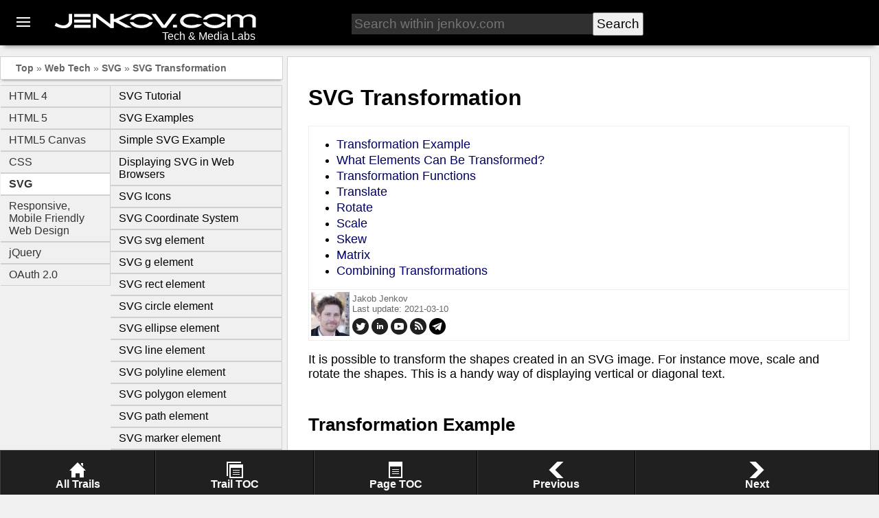

--- FILE ---
content_type: text/html
request_url: https://jenkov.com/tutorials/svg/svg-transformation.html
body_size: 18243
content:
<!DOCTYPE html>
<html lang="en">
<head>
    <meta charset="UTF-8">
    <meta name="HandheldFriendly" content="True">
    <meta name="MobileOptimized" content="480">
    <meta name="viewport" content="width=device-width, height=device-height initial-scale=1, user-scalable=1">

    <title>SVG Transformation</title>

    <meta name="description" content="This tutorial explains how to transform SVG elements, like rotating and scaling them.">
    <meta name="keywords"    content="svg transformation transform rotate scale translate skew matrix">
    <meta name="author" content="Jakob Jenkov">

    <meta name="twitter:card" content="summary_large_image" >
    <meta name="twitter:site" content="@jjenkov">
    <meta name="twitter:title" content="SVG Transformation">
    <meta name="twitter:description" content="This tutorial explains how to transform SVG elements, like rotating and scaling them.">
    <meta name="twitter:creator" content="@jjenkov">
    <meta name="twitter:domain" content="jenkov.com">

    <meta name="twitter:image:src" content="http://tutorials.jenkov.com/images/svg/svg-teaser-500-300.png">

    <meta name="og:type"  content="article"/>
    <meta name="og:title" content="SVG Transformation"/>
    <meta property="og:url"   content="http://jenkov.com/tutorials/svg/svg-transformation.html"/>
    <meta property="og:description" content="This tutorial explains how to transform SVG elements, like rotating and scaling them."/>

    <meta property="og:image" content="http://tutorials.jenkov.com/images/svg/svg-teaser-500-300.png"/>

    <meta name="google-site-verification" content="i_TwzdElg-by5uXLvyAjuIaCjxo0yjtW8LdRPUDEEcw" />

    <link rel="icon" href="/favicon.ico"  type="image/x-icon">

    <script defer src="/js/polymorphjs/AZ"></script>
    <script defer src="/js/top-menu.js"></script>
</head>

<body>
<!-- Layout specific styles -->
<style>
#body{ margin: 0px; font-family: Arial; background-color: #222222; color: #ffffff;}
body{ margin: 0px; font-family: Arial; background-color: #f0f0f0; color: #ffffff;}
#header{ height: 66px; background-color: #000000; position:fixed; top: 0px; left: 0px; width: 100%; box-shadow: 0px 8px 6px -6px #999999;}

#searchField { position: absolute; top:18px; left: 512px; }
#searchField input { font-size:1.2em; padding: 4px; }
#searchField input[type='text']  { color: #ffffff; background-color: #303030; border: none; }
#menuButton { width: 20px; height: 18px; position: absolute; top: 24px; left: 24px; }
#menuButton div { position:relative; height: 2px; width: 20px; margin-bottom: 4px; background-color: #ffffff; }
#menuButton:hover{ cursor: pointer; }
#topBarLogo { position:relative; left: 0px; top: 5px; width: 370px; }
#logoLink { position:relative; top: -8px; left: 236px; height: 40px; width: 300px; }
#logoLink:hover{ cursor: pointer; }

#menuItems { width: 100%; height: 68px; margin: 66px 0px 0px 0px; background-color: #404040; display:none; border-bottom: 1px solid #484848; box-shadow: 0px 8px 6px -6px #999999; }
.menuItem { color: #ffffff; display: inline-block; padding: 24px 24px; }
#menuItems a { color:#ffffff; text-decoration: none; }

#footer {
    padding: 24px;
    margin: 16px 0px 0px 0px;
    background-color: #000000;
}
</style>
<div id="header">

    <div id="topBarLogo" >
        <a href="/" style="font-decoration: none;">
        <svg x="0px" y="0px" width="380px" height="48px" viewBox="0 0 380 100" style="enable-background:new 0 0 380 100;" xml:space="preserve">
        <path d="M3,32 l10,0  l0,26  c-7,21 -30,21 -53,10  l4,-9  c18,11 33,10 39,-3  z " style="stroke: none; stroke-width: 1; fill: #ffffff;"></path>
            <path d="M19,32 l50,0  l0,9  l-50,0 z" style="stroke: none; stroke-width: 1; fill: #ffffff;"></path>
            <path d="M19,49 l50,0  l0,9  l-50,0 z" style="stroke: none; stroke-width: 1; fill: #ffffff;"></path>
            <path d="M19,65 l50,0  l0,9  l-50,0 z" style="stroke: none; stroke-width: 1; fill: #ffffff;"></path>
            <path d="M76,32 l13,0  l40,31  l0,-31  l10,0  l0,42  l-10,0 l-43,-32 l0,32 l-10,0 z " style="stroke: none; stroke-width: 1; fill: #ffffff;"></path>
            <path d="M129,32  l10,0  l0,15 l5,0  l32.5,-14.5  l19,0  l-41,19  l40,22  l-19,0  l-33,-18  l-3.5,0  l0,19  l-10,0 z " style="stroke: none; stroke-width: 1; fill: #ffffff;"></path>
            <path d="M188,49  c10,-24 60,-24 70,0  l-11,0  c-10,-12 -38,-12 -48,0  z " style="stroke: none; stroke-width: 1; fill: #ffffff;"></path>
            <path d="M188,57  c10,24 60,24 70,0  l-11,0  c-10,12 -38,12 -48,0  z " style="stroke: none; stroke-width: 1; fill: #ffffff;"></path>
            <path d="M254,32  l13,0  l25,34 l25,-34  l13,0  l-32,42 l-12.5,0 z" style="stroke: none; stroke-width: 1; fill: #ffffff;"></path>
            <path d="M319,65  l12,0 l0,8 l-12,0 z" style="stroke: none; stroke-width: 1; fill: #ffffff;"></path>
            <path d="M340,53  c3,-27 54,-27 67,-10  l-15,0  c-10,-5 -40,-5 -41.5,10 l-10,0  " style="stroke: none;  stroke-width: 1; fill: #ffffff;"></path>
            <path d="M340,53  c3,27 54,27 67,10  l-15,0  c-10,5 -40,5 -41.5,-10 l-10,0  " style="stroke: none;  stroke-width: 1; fill: #ffffff;"></path>
            <path d="M410,49  c10,-24 60,-24 70,0  l-11,0  c-10,-12 -38,-12 -48,0  z " style="stroke: none; stroke-width: 1; fill: #ffffff;"></path>
            <path d="M410,57  c10,24 60,24 70,0  l-11,0  c-10,12 -38,12 -48,0  z " style="stroke: none; stroke-width: 1; fill: #ffffff;"></path>
            <path d="M484,34  l10,0  l0,6 c13,-10 26,-10 37,0  c12,-10 32,-10 39,3  l0,30  l-10,0  l0,-27  c-3,-9 -24,-9 -28,3 l0,24  -10,0  l0,-27  c-3,-9 -24,-9 -28,3 l0,24  -10,0 z" style="stroke: none; stroke-width: 1; fill: #ffffff;"></path>
        </svg>
        </a>
    </div>

    <div id="logoLink">Tech &amp; Media Labs</div>


    <div id="menuButton">
        <svg x="0px" y="0px" width="24px" height="24px" viewBox="0 0 24 24"style="enable-background:new 0 0 24 24;" xml:space="preserve">
            <rect x="0" y="0" width="24" height="24" style="stroke:none; fill: #000000;"></rect>
            <path d="M0,2 l20,0" style="stroke: #ffffff; stroke-width: 2; fill: none;"></path>
            <path d="M0,8 l20,0" style="stroke: #ffffff; stroke-width: 2; fill: none;"></path>
            <path d="M0,14 l20,0" style="stroke: #ffffff; stroke-width: 2; fill: none;"></path>
        </svg>
    </div>

    <div id="searchField">
        <form id="searchForm" onsubmit="w(ei('searchButton')).click(); return false;"><input id="searchQuery" type="text" size="30" placeholder="Search within jenkov.com"><input type="button" id="searchButton" value="Search"/></form>
    </div>

</div>

<div id="menuItems">
    <div class="menuItem"><a href="/">Home</a></div>
    <div class="menuItem"><a href="/rss.xml">RSS</a></div>
</div>

<div id="menuMainDivider" style="height: 82px;"></div>

<!-- Navigation Specific Styles -->
<style>
#navWrapper{
  #visibility: hidden;
  display: inline-block;
  height: calc(100% - 164px);
  background-color: #f0f0f0;
  width: 412px;
  color: #333333;
}
#navigation{
  display: inline-block;
}
#navigation a{
  color: #000000;

}
#navigation>div{
  display: inline-block;
  border-right: 1px solid #d0d0d0;
  vertical-align: top;
  cursor: pointer;
}
#navigation>div>div{
  #padding: 6px 12px;
  #border-bottom: 1px solid #000000;
  border-top: 1px solid #d0d0d0;
  #background-color: #d8d8d8;
}
#navThemes{
  #width: 150px;
  box-sizing: border-box;
  #visibility: hidden;
  display: none;
}
#navThemes>div{
  padding: 6px 12px 6px 24px;
  border-bottom: 1px solid #d0d0d0;
  display: none;
}
#navTopics{
  width: 160px;
  box-sizing: border-box;
}
#navArticles{
  width: 250px;
  box-sizing: border-box;
}
#navTopics>div, #navArticles>div{
  padding: 6px 12px;
  border-bottom: 1px solid #d0d0d0;
}
.selected{
  font-weight: bold;
  background-color: #ffffff;
}
.notSelected{
  #background-color: #ffffff;
}
#navPath{
  padding: 8px 8px 8px 22px;
  color: #666666;
  font-size: 0.9em;
  background-color: #ffffff;
  border: 1px solid #d0d0d0;
  box-shadow: 0px 4px 3px -3px #999999;
  margin-bottom: 8px;
}
#navPath>a {
  cursor: pointer;
  font-weight: bold;
}
</style>


<!-- article specific styles -->
<style>
#mainAreas { width: 100%; }
.mainArea { display: inline-block; width: 25%; background-color: #2222222; padding: 24px; box-sizing: border-box;
            border-top: 1px solid #333333; border-left: 1px solid #333333; border-bottom: 1px solid #000000; border-right: 1px solid #000000;
            text-align: center; color: #ffffff; font-size: 1.2em;
}
</style>
<style>
#main {
  display: inline-block;
  text-align: left;
  vertical-align: top;
  padding: 20px 30px;
  margin: 0px 0px 0px 2px;
  box-sizing: border-box;
  background-color: #ffffff;
  color: #000000;
  border: 1px solid #d0d0d0;
  box-shadow: 0px 8px 6px -6px #999999;
}

@media only screen and (min-width: 1px) and (max-width: 1000px) {
    #navWrapper { display: none; }
    #main{ width: calc(100% - 8px); max-width: 1000px; box-sizing: border-box; }
}
@media only screen and (min-width: 1000px) {
    #main{ width: calc(100% - 430px); max-width: 1000px;box-sizing: border-box; }
}


#trailToc{
  visibility: hidden;
}
#pageToc{
    border: 1px solid #eeeeee;
}
#pageToc a{
    text-decoration: none;
    color: #000066;
    font-size: 1.1em;
}
#pageToc li{
    margin: 2px 0px;
}

#lastUpdate{
    border: 1px solid #eeeeee;
    border-top: none;
    color: #666666;
    font-size: 0.8em;
}
a{text-decoration: none; }
#mainBody {font-size: 1.1em;}
#mainBody a{font-weight: bold; color: #000066; }
#mainBody img{ max-width: 100%; }
#mainBody h2{ margin-top: 48px;}
#mainBody h3{ margin-top: 40px;}

#next a{font-weight: bold; color: #000066; }
#next{
    border-top: 1px solid #eeeeee;
    border-bottom: 1px solid #eeeeee;
    padding: 8px 0px;
    font-size: 1.2em;
}
.codebox, .codeBox {
    border: 1px solid #cccccc;
    padding: 8px;
    font-family: monospace monospace;
    background-color: #f0fff0;
}
</style>
<style>
#rightWrapper{
    display: inline-block;
    color: #000000;
    vertical-align: top;
    background-color: #ffffff;
    border: 1px solid #d0d0d0;
    box-shadow: 0px 8px 6px -6px #999999;

    margin: 0px 0px 0px 8px;
    padding: 20px;
  }
@media only screen and (min-width: 1px) and (max-width: 1650px) {
    #rightWrapper{ display: none; }
}
@media only screen and (min-width: 1650px) {
    #rightWrapper{ display: inline-block; }
}


</style>

<div id="mainWrapper">
    <div id="navWrapper">
        <div id="navPath"></div>
        <div id="navigation">
            <div id="navThemes"></div><div id="navTopics"></div><div id="navArticles"></div>
        </div>
        <div id="trailToc" >
            <div id='trailTitle'>SVG - Scalable Vector Graphics</div><ol><li><a href="/tutorials/svg/index.html">SVG Tutorial</a></li><li><a href="/tutorials/svg/svg-examples.html">SVG Examples</a></li><li><a href="/tutorials/svg/simple-svg-example.html">A Simple SVG Example</a></li><li><a href="/tutorials/svg/displaying-svg-in-web-browsers.html">Displaying SVG in Web Browsers</a></li><li><a href="/tutorials/svg/svg-icons.html">SVG Icons</a></li><li><a href="/tutorials/svg/svg-coordinate-system.html">SVG Coordinate System</a></li><li><a href="/tutorials/svg/svg-element.html">SVG svg element</a></li><li><a href="/tutorials/svg/g-element.html">SVG g element</a></li><li><a href="/tutorials/svg/rect-element.html">SVG rect element</a></li><li><a href="/tutorials/svg/circle-element.html">SVG circle element</a></li><li><a href="/tutorials/svg/ellipse-element.html">SVG ellipse element</a></li><li><a href="/tutorials/svg/line-element.html">SVG line element</a></li><li><a href="/tutorials/svg/polyline-element.html">SVG polyline element</a></li><li><a href="/tutorials/svg/polygon-element.html">SVG polygon element</a></li><li><a href="/tutorials/svg/path-element.html">SVG path element</a></li><li><a href="/tutorials/svg/marker-element.html">SVG marker element</a></li><li><a href="/tutorials/svg/text-element.html">SVG text element</a></li><li><a href="/tutorials/svg/tspan-element.html">SVG tspan element</a></li><li><a href="/tutorials/svg/tref-element.html">SVG tref element</a></li><li><a href="/tutorials/svg/textpath-element.html">SVG textpath element</a></li><li><a href="/tutorials/svg/switch-element.html">SVG switch element</a></li><li><a href="/tutorials/svg/image-element.html">SVG image element</a></li><li><a href="/tutorials/svg/a-element.html">SVG a element</a></li><li><a href="/tutorials/svg/defs-element.html">SVG defs Elements</a></li><li><a href="/tutorials/svg/symbol-element.html">SVG symbol Element</a></li><li><a href="/tutorials/svg/use-element.html">SVG use Element</a></li><li><a href="/tutorials/svg/svg-and-css.html">SVG and CSS - Cascading Style Sheets</a></li><li><a href="/tutorials/svg/stroke.html">SVG Stroke</a></li><li><a href="/tutorials/svg/fill.html">SVG Fill</a></li><li><a href="/tutorials/svg/svg-viewport-view-box.html">SVG Viewport and View Box</a></li><li><a href="/tutorials/svg/svg-animation.html">SVG Animation</a></li><li><a href="/tutorials/svg/scripting.html">SVG Scripting</a></li><li><a href="/tutorials/svg/svg-transformation.html">SVG Transformation</a></li><li><a href="/tutorials/svg/svg-gradients.html">SVG Gradients</a></li><li><a href="/tutorials/svg/fill-patterns.html">SVG Fill Patterns</a></li><li><a href="/tutorials/svg/clip-path.html">SVG Clip Path</a></li><li><a href="/tutorials/svg/mask.html">SVG Masks</a></li><li><a href="/tutorials/svg/filters.html">SVG Filters</a></li></ol>
        </div>
        <script src="/nav.js"></script>
        <script>
            nav.select(4, 4, 32);
            nav.generateNavPath();
            nav.generateNavMenu();
        </script>

    </div>
    <div id="main">

        <h1 style="text-align: left;">SVG Transformation</h1>

        <div id="pageToc" itemscope itemtype="http://schema.org/SiteNavigationElement">
            <ul><li><a href="#transformation-example">Transformation Example</a></li><li><a href="#what-elements-can-be-transformed">What Elements Can Be Transformed?</a></li><li><a href="#transformation-functions">Transformation Functions</a></li><li><a href="#translate">Translate</a></li><li><a href="#rotate">Rotate</a></li><li><a href="#scale">Scale</a></li><li><a href="#skew">Skew</a></li><li><a href="#matrix">Matrix</a></li><li><a href="#combining-transformations">Combining Transformations</a></li></ul>
        </div>

        <div id="lastUpdate">
            <table><tr><td class="authorPhoto"></td>
                <td><p style="margin: 0px 0px 6px 0px;">
                    Jakob Jenkov<br>
                    Last update: 2021-03-10
                    </p>
                    <div class="authorSocialLinks"></div>
                </td>
            </tr>
            </table>
        </div>

        <div id="mainBody">
            <p>
    It is possible to transform the shapes created in an SVG image. For instance move, scale and rotate
    the shapes. This is a handy way of displaying vertical or diagonal text.
</p>


<a name="transformation-example"></a>
<h2>Transformation Example</h2>

<p>
    Here is a simple example:
</p>

<pre class="codeBox">
&lt;svg xmlns="http://www.w3.org/2000/svg"
    xmlns:xlink="http://www.w3.org/1999/xlink"&gt;

    &lt;rect x="50" y="50" height="110" width="110"
          style="stroke:#ff0000; fill: #ccccff"
          <b>transform="translate(30) rotate(45 50 50)"</b>
            &gt;
    &lt;/rect&gt;
    &lt;text x="70" y="100"
          <b>transform="translate(30) rotate(45 50 50)"</b>
    &gt;Hello World&lt;/text&gt;
&lt;/svg&gt;
</pre>

<p>
    Here is the resulting image:
</p>


<svg width="320" height="220">
    <rect x="50" y="50" height="110" width="110" style="stroke:#ff0000; fill: #ccccff"
          transform="translate(30) rotate(45 50 50)"
    >
    </rect>
    <text x="70" y="100" transform="translate(30) rotate(45 50 50) ">Hello World</text>
</svg>


<p>
    Notice the <code>transform</code> attribute of the <code>&lt;rect&gt;</code> and <code>&lt;text&gt;</code> elements.
    The <code>transform</code> attribute specifies what transformations to apply to the shapes. In this example a
    translation and rotation was applied. Both will be explained later in this text.
</p>



<a name="what-elements-can-be-transformed"></a>
<h2>What Elements Can Be Transformed?</h2>
<p>
    You can apply transformation to all SVG shapes. You can also apply transformation to the <code>&lt;g&gt;</code>
    element, thus effectively transforming a whole group of elements in one go. It is also possible to transform
    gradients and fill patterns.
</p>



<a name="transformation-functions"></a>
<h2>Transformation Functions</h2>
<p>
    SVG provides four transformation functions:
</p>

<ul>
    <li>translate()</li>
    <li>rotate()</li>
    <li>scale()</li>
    <li>skew()</li>
    <li>matrix()</li>
</ul>

<p>
    Each of these functions will be explained in more detail in the following sections.
</p>

<p>
    Actually, the transformation functions do not transform the SVG shape themselves, but the
    underlying coordinate system of that shape. Thus, a shape with a width of 20 scaled up
    by a factor of 2, still has a width of 20 logically, even though it is displayed in double
    size.
</p>




<a name="translate"></a>
<h2>Translate</h2>

<p>
    The <code>translate()</code> function moves a shape. You pass the <code>x</code> and <code>y</code>
    value to the <code>translate()</code> function inside the parameters. Here is an example:
</p>

<pre class="codeBox">
translate(50,25)
</pre>

<p>
    This example moves a shape 50 units along the x-axis and 25 units along the y-axis.
</p>

<p>
    Here is an example showing two equally positioned and sized shapes with and without translation:
</p>

<pre class="codeBox">
&lt;rect x="20" y="20" width="50" height="50"
      style="fill: #cc3333"/&gt;

&lt;rect x="20" y="20" width="50" height="50"
      style="fill: #3333cc"
      <b>transform="translate(75,25)"</b> /&gt;
</pre>

<p>
    Here is the resulting image:
</p>

<svg width="500" height="150">
    <rect x="20" y="20" width="50" height="50"
          style="fill: #cc3333"/>

    <rect x="20" y="20" width="50" height="50"
          style="fill: #3333cc"
          transform="translate(75,25)"
            />

</svg>

<p>
    Notice how the second (blue) shape is moved 75 units along the x-axis and
    25 units along the y-axis compared to the first (red) shape.
</p>



<a name="rotate"></a>
<h2>Rotate</h2>

<p>
    The <code>rotate()</code> function rotates a shape around the point 0,0.
    Here is an example showing a rectangle (outline), and an equal rectangle
    (filled) after a rotation of 15 degrees:
</p>

<pre class="codeBox">
&lt;rect x="20" y="20" width="40" height="40"
      style="stroke: #3333cc; fill:none;"
        /&gt;

&lt;rect x="20" y="20" width="40" height="40"
      style="fill: #3333cc"
      transform="rotate(15)"
        /&gt;
</pre>

<p>
    Here is the resulting image:
</p>

<svg width="500" height="75">
    <rect x="20" y="20" width="40" height="40"
          style="stroke: #3333cc; fill:none;"
            />

    <rect x="20" y="20" width="40" height="40"
          style="fill: #3333cc"
          transform="rotate(15)"
            />

</svg>


<p>
    If you want to rotate around a different point than 0,0  then pass the x and y coordinates of that
    point to the <code>transform</code> function. Here is an example that shows a non-rotated rectangle
    (outline) and an equal rectangle (filled) rotated 15 degrees around its own center:
</p>


<pre class="codeBox">
&lt;rect x="20" y="20" width="40" height="40"
      style="stroke: #3333cc; fill:none;"
        /&gt;

&lt;rect x="20" y="20" width="40" height="40"
      style="fill: #3333cc"
      transform="rotate(15, 40, 40)"
        /&gt;
</pre>

<p>
    Here is the resulting image:
</p>

<svg width="500" height="100">
    <rect x="20" y="20" width="40" height="40"
          style="stroke: #3333cc; fill:none;"
            />

    <rect x="20" y="20" width="40" height="40"
          style="fill: #3333cc"
          transform="rotate(15, 40, 40)"
            />
</svg>

<p>
    All rotation is clock-wise with a number of degrees going from 0 to 360.
    If you want to rotate counter-clock-wise, pass a negative number of degrees to the <code>rotate()</code> function.
</p>



<a name="scale"></a>
<h2>Scale</h2>

<p>
    The <code>scale()</code> function scales a shape up or down in size. The <code>scale()</code> function
    scales both the shapes dimensions and its position coordinates. Thus, a rectangle positioned at
    10,10 with a width of 20 and a height of 30, scaled by a factor of 2 will appear at 20,20 with a width
    of 40 and a height of 60.
</p>

<p>
    The <code>scale()</code> function also scales the stroke width of a shape.
</p>

<p>
    Here is an example that shows a rectangle (blue) positioned at 10,0 with a width of 20 and a height of 20,
    and an equal rectangle (black) which is scaled by a factor of 2:
</p>

<pre class="codeBox">
&lt;rect x="10" y="10" width="20" height="30"
      style="stroke: #3333cc; fill:none;" /&gt;

&lt;rect x="10" y="10" width="20" height="30"
      style="stroke: #000000; fill:none;"
      <b>transform="scale(2)</b>" /&gt;
</pre>

<p>
    Here is the resulting image:
</p>


<svg width="500" height="100">
    <rect x="10" y="10" width="20" height="30"
          style="stroke: #3333cc; fill:none;" />

    <rect x="10" y="10" width="20" height="30"
          style="stroke: #000000; fill:none;"
          transform="scale(2)" />


</svg>

<p>
    Notice how both the position and size of the rectangles are scaled.
</p>

<p>
    You can scale a shape by a different factor on the x-axis and y-axis. You do so by providing
    both an x-scale and y-scale parameter to the <code>scale()</code> function, like this:
</p>

<pre class="codeBox">
scale(2,3);
</pre>

<p>
    This example would scale the shape by a factor of 2 along the x-axis, and a factor of 3 along the y-axis.
    Here is an example of that:
</p>

<pre class="codeBox">
&lt;rect x="10" y="10" width="20" height="30"
      style="stroke: #3333cc; fill:none;" /&gt;

&lt;rect x="10" y="10" width="20" height="30"
      style="stroke: #000000; fill:none;"
      <b>transform="scale(2,3)</b>" /&gt;
</pre>

<p>
    Here is the resulting image:
</p>

<svg width="500" height="150">
    <rect x="10" y="10" width="20" height="30"
          style="stroke: #3333cc; fill:none;" />

    <rect x="10" y="10" width="20" height="30"
          style="stroke: #000000; fill:none;"
          transform="scale(2, 3)" />
</svg>

<p>
    Notice how the stroke width of the scaled rectangle (black) is also scaled, and scaled differently on
    the x-axis and y-axis.
</p>



<h3>Scale as Mirror Function</h3>
<p>
    You can use the <code>scale()</code> function as a mirror function by scaling by -1 along either
    the x-axis or y-axis. When you do, you have to first move (translate) the shape in the x or y direction,
    or the mirrored shape will appear outside the SVG canvas.
</p>

<p>
    Here is an example:
</p>

<pre class="codeBox">
&lt;path d="M20,20 l20,20 l0,20 l-20,20 Z"
      style="stroke: #3333cc; fill:none;" /&gt;

&lt;path d="M20,20 l20,20 l0,20 l-20,20 Z"
      style="stroke: #000000; fill:none;"
      transform="translate(100, 0) scale(-1, 1) " /&gt;
</pre>

<p>
    Here is the resulting image with a line drawn at x=100 (because the rectangle is translated 100 in the x direction).
</p>


<svg width="500" height="150">
    <path d="M20,20 l20,20 l0,20 l-20,20 Z"
          style="stroke: #3333cc; fill:none;" />

    <path d="M20,20 l20,20 l0,20 l-20,20 Z"
          style="stroke: #000000; fill:none;"
          transform="translate(100, 0) scale(-1, 1) " />

    <path d="M100,0 l0,100"
          style="stroke: #000000; fill:none;"
            />
</svg>

<p>
    The blue shape is the original. The black shape is the translated, scaled shape.
</p>



<a name="skew"></a>
<h2>Skew</h2>

<p>
    The <code>skewX()</code> and <code>skewY()</code> functions skew the x-axis and y-axis. Actually,
    the functions skew the given axis according to a certain angle specified in degrees.
</p>

<p>
    Here are a few examples of rectangles shown with different <code>skewX()</code> values.
</p>

<pre class="codeBox">
&lt;rect x="10" y="10" width="20" height="30"
      style="stroke: #3333cc; fill:none;" /&gt;

&lt;rect x="50" y="10" width="20" height="30"
      style="stroke: #000000; fill:none;"
      transform="<b>skewX(10)</b>" /&gt;
&lt;rect x="100" y="10" width="20" height="30"
      style="stroke: #000000; fill:none;"
      transform="<b>skewX(45)</b>" /&gt;
&lt;rect x="150" y="10" width="20" height="30"
      style="stroke: #000000; fill:none;"
      transform="<b>skewX(60)</b>" /&gt;
    
</pre>

<p>
    Here is the resulting image:
</p>

<svg width="500" height="100">
    <rect x="10" y="10" width="20" height="30"
          style="stroke: #3333cc; fill:none;" />

    <rect x="50" y="10" width="20" height="30"
          style="stroke: #000000; fill:none;"
          transform="skewX(10)" />
    <rect x="100" y="10" width="20" height="30"
          style="stroke: #000000; fill:none;"
          transform="skewX(45)" />
    <rect x="150" y="10" width="20" height="30"
          style="stroke: #000000; fill:none;"
          transform="skewX(60)" />
</svg>

<p>
    As you can see, the <code>skewX()</code> function makes the vertical lines look like they were rotated
    by the given angle. Accordingly, the <code>skewY()</code> function makes the horizontal lines look like
    they were rotated by the given angle. Here are a few examples:
</p>

<pre class="codeBox">
&lt;rect x="10" y="10" width="20" height="30"
      style="stroke: #3333cc; fill:none;" /&gt;

&lt;rect x="50" y="10" width="20" height="30"
      style="stroke: #000000; fill:none;"
      transform="skewY(60)" /&gt;
&lt;rect x="100" y="10" width="20" height="30"
      style="stroke: #000000; fill:none;"
      transform="skewY(45)" /&gt;
&lt;rect x="150" y="10" width="20" height="30"
      style="stroke: #000000; fill:none;"
      transform="skewY(10)" /&gt;
</pre>

<svg width="500" height="200">
    <rect x="10" y="10" width="20" height="30"
          style="stroke: #3333cc; fill:none;" />

    <rect x="50" y="10" width="20" height="30"
          style="stroke: #000000; fill:none;"
          transform="skewY(60)" />
    <rect x="100" y="10" width="20" height="30"
          style="stroke: #000000; fill:none;"
          transform="skewY(45)" />
    <rect x="150" y="10" width="20" height="30"
          style="stroke: #000000; fill:none;"
          transform="skewY(10)" />
</svg>




<a name="matrix"></a>
<h2>Matrix</h2>
<p>
    It is possible to express transformations as a matrix too. The matrix looks like this:
</p>

<pre class="codeBox">
a  c  e
b  d  f
0  0  1
</pre>

<p>
    Since only the first 6 values can be specified, you only provide 6 values to the matrix
    transformation function. Here is an example:
</p>

<pre class="codeBox">
transform="matrix(a,b,c,d,e,f)"
</pre>

<p>
    The other transformation functions can be expressed as matrices. Here are some examples:
</p>

<pre class="codeBox">
Translate

1  0  tx
0  1  ty
0  0   1

matrix(1,0,0,1,tx,ty)
</pre>


<pre class="codeBox">
Rotate

cos(a)   -sin(a)  0
sin(a)    cos(a)  0
     0        0   1

matrix( cos(a), sin(a),-sin(a),cos(a),0,0 )
</pre>

<p>
    Note: the values for <code>cos(a)</code> and <code>sin(a)</code> have to be precomputed before
    being inserted into the matrix. The parameter <code>a</code> is the angle to rotate.
</p>

<pre class="codeBox">
Scale

sx  0  0
 0 sy  0
 0  0  1

matrix(sx,0,0,sy,0,0)
</pre>

<p>
    A skew transformation along the x-axis can be written as:
</p>

<pre class="codeBox">
Skew

1  tan(a)  0
0       1  0
0       0  1

matrix(1,0,tan(a),1,0,0)
</pre>

<p>
    The <code>tan(a)</code> value has to be precomputed before being inserted into
    the <code>matrix()</code> function.
</p>


<p>
    A skew transformation along the y-axis can be written as:
</p>

<pre class="codeBox">
Skew

1       0  0
tan(a)  1  0
0       0  1

matrix(1,tan(a),0,1,0,0)
</pre>




<p>
    Here is an SVG matrix transformation example which mimics a simple translate function:
</p>

<pre class="codeBox">
&lt;rect x="20" y="20" width="50" height="50"
      style="fill: #cc3333"/&gt;

&lt;rect x="20" y="20" width="50" height="50"
      style="fill: #3333cc"
      transform="matrix(1,0,0,1,100,20)"
        /&gt;    
</pre>

<p>
    Here is the resulting image:
</p>


<svg width="500" height="150">
    <rect x="20" y="20" width="50" height="50"
          style="fill: #cc3333"/>

    <rect x="20" y="20" width="50" height="50"
          style="fill: #3333cc"
          transform="matrix(1,0,0,1,100,20)"
            />

</svg>

<p>
    Notice how the right rectangle (blue) is translated compared to the left (red) rectangle.
</p>




<a name="combining-transformations"></a>
<h2>Combining Transformations</h2>

<p>
    It is possible to combine transformations. You do so by putting multiple transformation functions
    inside the <code>transform</code> attribute.
</p>

<p>
    Here is an example that first translates (moves) and then rotates a rectangle. The example
    shows both the retangle (blue) before any transformation is applied, and after (black).
</p>

<pre class="codeBox">
&lt;rect x="50" y="10" width="20" height="30"
      style="stroke: #3333cc; fill:none;"
        /&gt;
&lt;rect x="50" y="10" width="20" height="30"
      style="stroke: #000000; fill:none;"
      transform="translate(50,0) rotate(30)" /&gt;    
</pre>

<p>
    Here is the resulting image:
</p>

<svg width="500" height="100">
    <rect x="50" y="10" width="20" height="30"
          style="stroke: #3333cc; fill:none;"
            />
    <rect x="50" y="10" width="20" height="30"
          style="stroke: #000000; fill:none;"
          transform="translate(50,0) rotate(30)" />
</svg>




<h3>The Sequence of Transformations Matter</h3>

<p>
    The sequence of transformations matter. The sequence the transformation functions are specified
    inside the <code>transform</code> attribute is the sequence they are applied to the shape.
</p>

<p>
    Here is an example that illustrates the difference between translating first and then rotating,
    and rotating first and then translating the shape:
</p>

<pre class="codeBox">
&lt;rect x="50" y="10" width="20" height="30"
      style="stroke: #000000; stroke-width: 2px; fill:none;"
        /&gt;
&lt;rect x="50" y="10" width="20" height="30"
      style="stroke: #3333cc; stroke-width: 2px;  fill:none;"
      transform="translate(100,0) rotate(45)" /&gt;
&lt;rect x="50" y="10" width="20" height="30"
      style="stroke: #cc3333; stroke-width: 2px;  fill:none;"
      transform="rotate(45) translate(100,0)" /&gt;    
</pre>

<p>
    Here is the resulting image:
</p>

<svg width="500" height="150">
    <rect x="50" y="10" width="20" height="30"
          style="stroke: #000000; stroke-width: 2px; fill:none;"
            />
    <rect x="50" y="10" width="20" height="30"
          style="stroke: #3333cc; stroke-width: 2px;  fill:none;"
          transform="translate(100,0) rotate(45)" />
    <rect x="50" y="10" width="20" height="30"
          style="stroke: #cc3333; stroke-width: 2px;  fill:none;"
          transform="rotate(45) translate(100,0)" />
</svg>

<p>
    The black rectangle has no transformation applied. The blue rectangle is first translated, then rotated.
    The red rectangle is first rotated, then translated.
</p>
        </div>

        <div id="next">Next: <a href="/tutorials/svg/svg-gradients.html">SVG Gradients</a></div>
        <div id="bottomSocial">

            <div style="display:inline-block;">
                <table>
                    <tr><td colspan="2">
                        <a href='https://twitter.com/intent/tweet?url=http://tutorials.jenkov.com/tutorials/svg/svg-transformation.html&original_referer=jjenkov' class='twitter-share-button' data-via='jjenkov' target="_blank">Tweet</a>
                    </td></tr>
                    <tr><td class="authorPhoto"></td><td><p style="margin: 0px 0px 6px 0px;">Jakob Jenkov</p><div class="authorSocialLinks"></div></td></tr>
                </table>
            </div>
            <div  style="display: none;" class="newsletterForm"  style="display:inline-block;"></div>
        </div>
    </div>

    <div id="rightWrapper">
        <b>Featured Videos</b><br><br>

        <a target="_blank" href="https://www.youtube.com/watch?v=OGXAs9fZYTc&list=PLL8woMHwr36EDxjUoCzboZjedsnhLP1j4&index=28"><img src="/images/java-concurrency-utils/java-concurrentmap-video-screenshot-small.png" alt="Java ConcurrentMap + ConcurrentHashMap"></a><br><br>
        <a target="_blank" href="https://www.youtube.com/watch?v=CKWw7J5MsyY&list=PLL8woMHwr36GYaIsv6STX864waOm61gMt&index=12"><img src="/images/java-generics/java-generics-video-screenshot-small.png" alt="Java Generics"></a><br><br>
        <a target="_blank" href="https://www.youtube.com/watch?v=aiwuJQt7YJU&list=PLL8woMHwr36EDxjUoCzboZjedsnhLP1j4&searchIndex=27"><img src="/images/java-concurrency-utils/java-forkjoinpool-video-screenshot-small.jpg" alt="Java ForkJoinPool"></a><br><br>
        <a target="_blank" href="https://www.youtube.com/watch?v=Vw9ynzuGNSw&list=PLL8woMHwr36F-1h7BE92ynHHOE3zebGpA&searchIndex=1"><img src="/images/p2p/p2p-networks-introduction-video-screenshot-small.jpg" alt="P2P Networks Introduction"></a><br><br>
        <a target="_blank" href="https://www.youtube.com/watch?v=RrXZQLo1EOw&list=PLL8woMHwr36HWMaOTIiWNf_fYYkZCHPxo&searchIndex=5"><img src="/images/software-design/conscious-software-design-video-screenshot-small.jpg"></a><br><br>
        <a target="_blank" href="https://www.youtube.com/watch?v=bj9DoZsu7Ls&list=PLL8woMHwr36HWMaOTIiWNf_fYYkZCHPxo&searchIndex=4"><img src="/images/software-design/structural-software-design-video-screenshot-small.webp"></a><br><br>
        <a target="_blank" href="https://www.youtube.com/watch?v=x5Ruv5jotQk&list=PLL8woMHwr36HWMaOTIiWNf_fYYkZCHPxo&searchIndex=2"><img src="/images/software-design/software-design-goals-video-screenshot-small.jpg"></a><br><br>
        <a target="_blank" href="https://www.youtube.com/watch?v=wfQ_ZLttsPM&list=PLL8woMHwr36HWMaOTIiWNf_fYYkZCHPxo&searchIndex=13"><img src="/images/software-design/software-design-video-screenshot-small.jpg"></a><br><br>
        <a target="_blank" href="https://www.youtube.com/watch?v=OHLSZf8DJpQ&list=PLL8woMHwr36EAeL4RIj4MAP27MXenwbDx&searchIndex=3"><img src="/images/software-performance/designing-for-performance-video-screenshot-small.jpg"></a><br><br>
        <!--<a target="_blank" href="https://www.youtube.com/watch?v=cmNg4TCrlmY&list=PLL8woMHwr36EAeL4RIj4MAP27MXenwbDx&searchIndex=2"><img src="/images/software-performance/compound-performance-penalty-problem-video-screenshot-small.jpg"></a><br><br>-->
        <a target="_blank" href="https://www.youtube.com/watch?v=N2sskKGnCqc&list=PLL8woMHwr36EDxjUoCzboZjedsnhLP1j4&searchIndex=17"><img src="/images/java-concurrency-utils/java-executorservice-virtual-threads-video-screenshot-small.jpg"></a><br><br>
        <a target="_blank" href="https://www.youtube.com/watch?v=kirhhcFAGB4&list=PLL8woMHwr36EDxjUoCzboZjedsnhLP1j4&searchIndex=3"><img src="/images/java-concurrency/java-virtual-threads-video-screenshot-small.jpg"></a><br><br>
        <a target="_blank" href="https://www.youtube.com/watch?v=mTGdtC9f4EU&list=PLL8woMHwr36EDxjUoCzboZjedsnhLP1j4&searchIndex=1"><img src="/images/java-concurrency/java-concurrency-video-screenshot-small.jpg"></a><br><br>


    </div>
</div>

<div id="footer">
    Copyright Jenkov Aps
</div>

<!--
<script src="/nav.js"></script>
<script>
nav.select(4, 4, 32);
nav.generateNavPath();
nav.generateNavMenu();
</script>
-->


<style>
.navButton{color: #ffffff; font-weight: bold;}
#trailTocFixedDiv{position: fixed;  top : 0px; left : 0px; width : 100%; height : 100%;  display : none; background-color: #ffffff;}
#trailTocFixedInnerDiv{width: 400px; max-width: 94%; height: calc(100% - 72px); overflow : auto; margin: 20px auto 20px auto; padding: 0px 0px 180px 0px;}
#trailTocFixedInnerDiv th{border-bottom: 1px solid #f0f0f0;padding: 6px 10px;text-align: left;font-size: 1.2em;}
#trailTocFixedInnerDiv td{border-bottom: 1px solid #f0f0f0;padding: 6px 20px;vertical-align: top;}
#trailTocFixedCloseButton{width : 72px; padding: 10px 20px; background-color: #009900; border: 2px solid #006600; color: #ffffff; font-size: 0.8em; font-weight: bold; position: absolute; right: 0px; cursor: pointer; box-shadow: 2px 2px 2px 2px #cccccc;}
#bottomNavBarDiv{position:fixed; bottom: 0px; width: 100%;  background-color: #202020; border-top: 1px solid #444444;}
.buttonNavBarButtonDivActive{background-color: #404040;}
#bottomNavBarRow>div{border-left: 1px solid #404040; border-right: 1px solid #000000;  height: 48px;  padding-top:16px; text-align: center; cursor: pointer;}
#bottomNavBarDiv a{color: #ffffff; font-weight: bold;}
#bottomNavBarDiv br{display:none;}
#bottomNavBarDiv img{ height: 20px; }
#nextButton2{ display:none; }
.dataTable{border-top: 1px solid #cccccc;border-right: 1px solid #cccccc; border-spacing: 0px; }
.dataTable th{ padding: 4px 8px; border-left: 1px solid #cccccc; border-bottom: 1px solid #cccccc; background-color: #eeeeee; }
.dataTable td{ padding: 4px 8px; border-left: 1px solid #cccccc; border-bottom: 1px solid #cccccc; }
@media only screen and (max-width: 700px){
  #bottomNavBarDiv, #bottomNavBarDiv [jqc-cell] { height: 58px; }
  #bottomNavBarDiv [jqc-cell] {padding-top: 12px;}
  #bottomNavBarDiv a { font-size: 0.8em; }
  #bottomNavBarDiv br { display: inline; }
  #nextButton1 { display: none; }
  #nextButton2 { display: inline; }
}
@media only screen and (max-width: 400px){
  #bottomNavBarDiv [jqc-cell] {padding-top: 10px;}
  #bottomNavBarDiv a {font-size: 0.5em;}
  #bottomNavBarDiv img {height: 24px;}
}
</style>
<style>
#bottomNavBar2Parent{position:fixed; bottom: 0px; width: 100%;  background-color: #202020; border-top: 1px solid #444444;}
#bottomNavBar2>div{border-left: 1px solid #404040; border-right: 1px solid #000000;  height: 48px;  padding-top:16px; text-align: center; cursor: pointer;}


#bottomNavBar2{
  display: grid;
}
#allTrailsButtonDiv2{
  grid-column-start: 1;
  grid-column-end: 3;
}

#trailTocButtonDiv2 {
  grid-column-start: 3;
  grid-column-end: 5;
}

#pageTocButtonDiv2{
  grid-column-start: 5;
  grid-column-end: 7;
}

#prevButtonDiv2 {
  grid-column-start: 7;
  grid-column-end: 9;
}

#nextButtonDiv2 {
  grid-column-start: 9;
  grid-column-end: 13;
}
</style>

<div id="trailTocFixedDiv">
    <div id="trailTocFixedCloseButton">Close TOC</div>
    <div id="trailTocFixedInnerDiv"></div>
</div>

<div id="bottomNavBar2Parent">
    <div id="bottomNavBar2">

        <div id="allTrailsButtonDiv2">
            <span><img width="24" height="24" alt="All Tutorial Trails" src="[data-uri]" ></span> <br>
            <span class="navButton" style="position:relative; top:-4px;">All Trails</span>
        </div>

        <div id="trailTocButtonDiv2">
            <span><img width="24" height="24" alt="Table of contents (TOC) for this tutorial trail" src="[data-uri]"></span> <br>
            <span class="navButton" style="position:relative; top:-4px;">Trail TOC</span>
        </div>

        <div id="pageTocButtonDiv2">
            <span><img width="24" height="24" alt="Table of contents (TOC) for this tutorial" src="[data-uri]" ></span> <br>
            <span class="navButton" style="position:relative; top:-4px;">Page TOC</span>
        </div>

        <div id="prevButtonDiv2">
            <span><img width="24" height="24" alt="Previous tutorial in this tutorial trail" src="[data-uri]"></span> <br>
            <span class="navButton" style="position:relative; top:-4px;">Previous</span>
        </div>

        <div id="nextButtonDiv2">
            <!--<span class="navButton" id="nextButton1_2" style="position:relative; top:-4px;">Next</span>-->
            <span><img width="24" height="24" alt="Next tutorial in this tutorial trail" src="[data-uri]" ></span> <br>
            <span class="navButton" id="nextButton2_2" style="position:relative; top:-4px;">Next</span>
        </div>

    </div>
</div>

<!-- Top menu script -->
<script>
var state = {
    menuVisible: false
}

event("topBarLogo", "mouseover", function() { console.log("mouse over topBarLogo"); } );
event("logoLink"  , "click", function() { window.location.href = "/"; } );
event("menuButton", "mouseover", function() { console.log("mouse over menuButton"); } );
event("menuButton", "click", function() { toggleMenu(); } );

function toggleMenu() {
    if(state.menuVisible) {
        eid("menuItems").style.display = "none";
        eid("menuMainDivider").style.height = "82px";
        eid("header").style["box-shadow"] = "0px 8px 6px -6px #999999";
        state.menuVisible = false;
    } else {
        eid("menuItems").style.display = "block";
        eid("menuMainDivider").style.height = "16px";
        eid("header").style["box-shadow"] = "0px 8px 6px -6px #000000";
        state.menuVisible = true;
    }
}

function eid(elId){
    return document.getElementById(elId);
}
function event(elId, eventId, f) {
    eid(elId).addEventListener(eventId, function(e) { f(); e.stopPropagation(); });
}
</script>


<!-- Nav bar code -->
<script>
var prevArticleInCategory = "/tutorials/svg/scripting.html";
var nextArticleInCategory = "/tutorials/svg/svg-gradients.html";

function toggle(el){
    if(el.isShown == null || el.isShown == false) {
        el.isShown = true;
        el.style.display = "block";
    } else {
        el.isShown = false;
        el.style.display = "none";
    }
}

qid("allTrailsButtonDiv2").addEventListener("mouseup", function(e) {
    location.href="/";
    e.preventDefault();
    e.stopPropagation();
});
qid("trailTocButtonDiv2").addEventListener("mouseup", function(e) {
    var tocHtml = qid("trailToc").innerHTML;
    qid("trailTocFixedInnerDiv").innerHTML = tocHtml + "<br><br><br><br><br><br><br><br><br><br>";
    toggle(qid("trailTocFixedDiv"));
    e.preventDefault();
    e.stopPropagation();
});
qid("trailTocFixedCloseButton").addEventListener("mouseup", function(e) {
    toggle(qid("trailTocFixedDiv"));
    e.preventDefault();
    e.stopPropagation();
});
qid("pageTocButtonDiv2").addEventListener("mouseup", function(e) {
    location.href="#pageToc";
    e.preventDefault();
    e.stopPropagation();
});
qid("prevButtonDiv2").addEventListener("mouseup", function(e) {
    if(prevArticleInCategory != "") {
        location.href = prevArticleInCategory;
    } else {
        alert("This is the first article in this trail");
    }
    e.preventDefault();
    e.stopPropagation();
});
qid("nextButtonDiv2").addEventListener("mouseup", function(e) {
  if(nextArticleInCategory != "") {
    location.href= nextArticleInCategory;
  } else {
    alert("This is the last article in this trail.");
  }
  e.preventDefault();
  e.stopPropagation();
});
</script>


<script>
function insertByCssClass(cssClass, html) {
    var socialEls = document.getElementsByClassName(cssClass);

    for(var i=0; i<socialEls.length; i++){
        socialEls[i].innerHTML = html;
    }
}
function soMeLink(href, title, src) { return '<a class="iconLink" href="'+href+'" title="'+title+'" target="_blank"><img alt="'+title+'" width="24" height="24" src="'+src+'"></a> '; }

var soMeLinks =
  soMeLink("https://twitter.com/#!/jjenkov", "Follow on Twitter", "[data-uri]")
+ soMeLink("http://www.linkedin.com/pub/jakob-jenkov/0/a8/4a3", "Connect on LinkedIn", "[data-uri]")
+ soMeLink("https://www.youtube.com/user/jjenkov", "Subscribe on YouTube", "[data-uri]")
+ soMeLink("http://jenkov.com/rss.xml", "Subscribe to RSS Feed", "[data-uri]")
+ soMeLink("https://t.me/jenkov_com", "Subscribe to Telegram Channel", "[data-uri]")
  ;

insertByCssClass("authorSocialLinks", soMeLinks);

var authorPhoto = "<img width='56' height='64' src='[data-uri]' alt='Jakob Jenkov' />"

insertByCssClass("authorPhoto", authorPhoto);
</script>


<!-- Google Analytics Script -->
<!--
<script>
  (function(i,s,o,g,r,a,m){i['GoogleAnalyticsObject']=r;i[r]=i[r]||function(){
  (i[r].q=i[r].q||[]).push(arguments)},i[r].l=1*new Date();a=s.createElement(o),
  m=s.getElementsByTagName(o)[0];a.async=1;a.src=g;m.parentNode.insertBefore(a,m)
  })(window,document,'script','//www.google-analytics.com/analytics.js','ga');

  //ga('create', 'UA-4036229-1', 'auto');
  ga('create', 'UA-4036229-1', { 'storage': 'none' });
  ga('set', 'anonymizeIp', true);
  ga('send', 'pageview');
</script>
-->

</body>
</html>